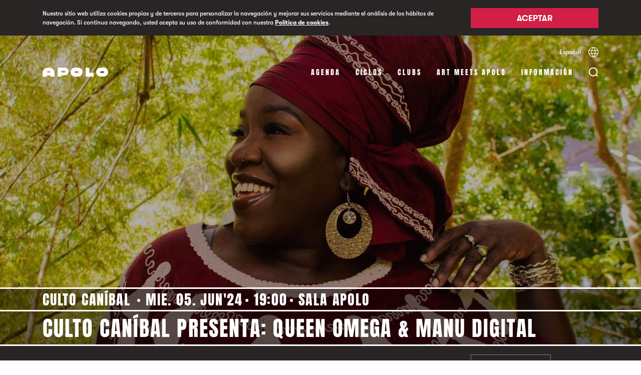

--- FILE ---
content_type: text/html; charset=UTF-8
request_url: https://sala-apolo.com/es/evento/culto-canibal-presenta-queen-omega-5158
body_size: 11680
content:
<!DOCTYPE html>
<html lang="es">
    <head>

        <!-- Google Tag Manager -->
        <script>(function(w,d,s,l,i){w[l]=w[l]||[];w[l].push({'gtm.start':
              new Date().getTime(),event:'gtm.js'});var f=d.getElementsByTagName(s)[0],
            j=d.createElement(s),dl=l!='dataLayer'?'&l='+l:'';j.async=true;j.src=
            'https://www.googletagmanager.com/gtm.js?id='+i+dl;f.parentNode.insertBefore(j,f);
          })(window,document,'script','dataLayer','GTM-TNDVM8ZX');
        </script>
        <!-- End Google Tag Manager -->

        <meta name="facebook-domain-verification" content="gfmo2na367k6yntp7jdoxphmpg5537" />

        <meta charset="UTF-8" />
        <meta name="viewport" content="width=device-width, initial-scale=1"/>
        <title>Culto Caníbal presenta: Queen Omega - 5 junio 2024 | Sala Apolo</title>
                <meta name="description" content="Concierto de Queen Omega en Sala Apolo de Barcelona el 5 junio 2024, para presentar su nuevo álbum &quot;Freedom Legacy&quot;," />
        
        <link rel=icon href="/favicons/Apolo-favicon-16x16.ico" sizes="16x16" type="image/x-icon">
        <link rel=icon href="/favicons/Apolo-favicon-32x32.ico" sizes="32x32" type="image/x-icon">
        <link rel=icon href="/favicons/Apolo-favicon-96x96.ico" sizes="96x96" type="image/x-icon">
        <link rel=icon href="/favicons/Apolo-favicon-128x128.ico" sizes="128x128" type="image/x-icon">

        
<link rel="canonical" href="https://www.sala-apolo.com/es/evento/culto-canibal-presenta-queen-omega-5158" />

            <link rel="alternate" hreflang="es" href="https://www.sala-apolo.com/es/evento/culto-canibal-presenta-queen-omega-5158">
                <link rel="alternate" hreflang="ca" href="https://www.sala-apolo.com/cat/event/culto-canibal-presents-queen-omega-5158">
                <link rel="alternate" hreflang="en" href="https://www.sala-apolo.com/en/event/culto-canibal-presents-queen-omega-5158">
    

        <!-- Meta data sharing (Facebook) -->
        <meta property="og:title" content="Culto Caníbal presenta: Queen Omega - 5 junio 2024">
        <meta property="og:description" content="Concierto de Queen Omega en Sala Apolo de Barcelona el 5 junio 2024, para presentar su nuevo álbum &quot;Freedom Legacy&quot;,">
        <meta property="og:url" content="https://www.sala-apolo.com/es/evento/culto-canibal-presenta-queen-omega-5158">

            <meta property="og:image" content="https://sala-apolo.com/uploads/media/default/0001/06/thumb_5867_default_card.jpeg">

    <meta name="twitter:card" content="summary_large_image">

        <!-- Meta data sharing (Twitter) -->
        <meta name="twitter:title" content="Culto Caníbal presenta: Queen Omega - 5 junio 2024">
        <meta name="twitter:description" content="Concierto de Queen Omega en Sala Apolo de Barcelona el 5 junio 2024, para presentar su nuevo álbum &quot;Freedom Legacy&quot;,">

            <!-- Slick slider styles -->
    <link rel="stylesheet" type="text/css" href="/bundles/app/deps/slick.css"/>

        <!-- Jquery & Jquery Ui -->
        <script src="https://code.jquery.com/jquery-3.3.1.min.js"></script>
        <script src="https://code.jquery.com/ui/1.12.1/jquery-ui.min.js"></script>
        <script src="https://unpkg.com/jscroll/dist/jquery.jscroll.min.js"></script>

        <!-- Feather modal script -->
        <script type="text/javascript" src="/bundles/app/deps/featherlight.js"></script>
        <script type="text/javascript" src="/bundles/app/deps/featherlight.gallery.js"></script>
        <script type="text/javascript" src="/bundles/app/deps/opt/jquery.detect_swipe.js"></script>

        <!-- Feather modal styles -->
        <link rel="stylesheet" type="text/css" href="/bundles/app/deps/featherlight.css"/>
        <link rel="stylesheet" type="text/css" href="/bundles/app/deps/featherlight.gallery.css"/>

        
    <!-- Slick slider script -->
    <script type="text/javascript" src="/bundles/app/deps/slick.min.js"></script>


    <!-- Feather modal script -->
    <script type="text/javascript" src="/bundles/app/deps/featherlight.gallery.js"></script>
    <script type="text/javascript" src="/bundles/app/deps/opt/jquery.detect_swipe.js"></script>

    <!-- Feather modal styles -->
    <link rel="stylesheet" type="text/css" href="/bundles/app/deps/featherlight.css"/>


    <script type="application/ld+json">
        {
          "@context": "http://schema.org",
          "@type": "Event",
          "location": {
            "@type": "Place",
            "address": {
              "@type": "PostalAddress",
              "addressLocality": "Barcelona",
              "addressRegion": "Barcelona",
              "postalCode": "08004",
              "streetAddress": "Carrer Nou de la Rambla, 113"
            },
            "name": "Sala Apolo",
            "containsPlace": {
                "@type": "Place",
                "name": "Sala Apolo"
            }
          },
          "name": "Culto Caníbal presenta: Queen Omega - 5 junio 2024",
          "description": "Concierto de Queen Omega en Sala Apolo de Barcelona el 5 junio 2024, para presentar su nuevo álbum &quot;Freedom Legacy&quot;,",
          "image": "https://sala-apolo.com/uploads/media/default/0001/06/thumb_5867_default_wide.jpeg",
          "startDate": "2024-06-05 CEST 19:00"
        }
    </script>


        <link rel="stylesheet" href="/bundles/app/css/main.css">
        <script type="text/javascript" src="/bundles/app/js/main.min.js"></script>

        <link rel="preconnect" href="https://notikumi.com">

        <!-- Notikumi integration //library load -->
        <script type="text/javascript">
            (function () {
                var nw = document.createElement('script'); nw.type = 'text/javascript'; nw.async = true;
                nw.src = 'https://media.notikumi.com/js/widget/current/widget.min.js';
                var s = document.getElementsByTagName('script')[0]; s.parentNode.insertBefore(nw, s);
            })();
        </script>

        <!-- Notikumi integration //pixel traking -->
        <script type="text/javascript" class="___ntk-widget">
            var _ntk = _ntk || [];
            _ntk.push({
                type: 99,
                version: '2.0',
                organizationId: 33,
                profile: 'production',
                customCss: 'https://sala-apolo.com/bundles/app/css/notikumi/dist/customStyle.css'
            });
        </script>

        <!-- Mailchimp script -->
        <script id="mcjs">
            !function(c,h,i,m,p) {
                m=c.createElement(h),p=c.getElementsByTagName(h)[0],m.async=1,m.src=i,p.parentNode.insertBefore(m,p)
            } (document,"script","https://chimpstatic.com/mcjs-connected/js/users/e54640571fd27bd7f81d32481/5d91e007f0cdd4e8080091dc1.js");
        </script>
    </head>

    <body class="c-cookies" style="overflow: hidden">

        <div class="c-cookies__popup">
            <div class="o-wrapper">
            <div class="o-layout">
                <div class="o-layout__item u-1/1 u-9/12@tablet">
                    <p>Nuestro sitio web utiliza cookies propias y de terceros para personalizar la navegación y mejorar sus servicios mediante el análisis de los hábitos de navegación. Si continua navegando, usted acepta su uso de conformidad con nuestra <a href="/es/cookies">Política de cookies</a>.</p>
                </div>
                <div class="o-layout__item u-1/1 u-3/12@tablet">
                    <button id="popupButton" class="c-btn c-btn--redNoLine">Aceptar</button>
                </div>
            </div>
            </div>
        </div>

        <!-- Google Tag Manager (noscript) -->
        <noscript><iframe src="https://www.googletagmanager.com/ns.html?id=GTM-TNDVM8ZX"
                          height="0" width="0" style="display:none;visibility:hidden"></iframe></noscript>
        <!-- End Google Tag Manager (noscript) -->

                            
        
<div class="c-search">
    <div class="c-search__frame" style="display:none">

        <div class="c-search__overlay c-search__overlay--open" style="display: none; opacity: 0"></div>

        <div class="c-search__foldable">
            <div class="c-search__foldableBar" style="max-height: 0">
                <div class="c-search__bar" style="opacity: 0">
                    <div class="o-wrapper">
                        <div class="c-search__bar__trigger">
                            <div class="c-search__bar__trigger__pos">
                                <button id="searchClose" class="c-search__bar__trigger__button"></button>
                            </div>
                        </div>
                        <form name="search" method="post" class="c-search__bar__form">
                            <input type="text" id="search_name" name="search[name]" required="required" placeholder="Buscar eventos, estilos…" autocomplete="off" />
                            <span class="c-search__bar__form__fakeInput"></span>
                        </form>

                        <hr>
                        <div class="c-search__bar__loader">
                            <div class="c-barLoader">
                                <div class="c-barLoader__bar c-barLoader__bar--1"></div
                                ><div class="c-barLoader__bar c-barLoader__bar--2"></div
                                ><div class="c-barLoader__bar c-barLoader__bar--3"></div
                                ><div class="c-barLoader__bar c-barLoader__bar--4"></div
                                ><div class="c-barLoader__bar c-barLoader__bar--5"></div>
                            </div>
                        </div>

                        <div class="c-search__bar__message">
                            <span class="error" style="display: none">
                                Ningún evento encontrado
                            </span>
                            <span class="found" style="display: none">
                                1 Evento encontrado
                            </span>
                            <span class="foundMultiple" style="display: none">
                                <span class="number"></span> Eventos encontrados
                            </span>
                        </div>
                    </div>
                </div>
            </div>
            <div class="c-search__result">
                <div id="results" style="display:none;"></div>
            </div>

        </div>
    </div>
</div>

    <script>
        $( document ).ready(function() {

            var searchOpen = false;

            var $frame = $('.c-search__frame');
            var $overlay = $('.c-search__overlay');
            var $fold = $('.c-search__foldable');
            var $foldBar = $('.c-search__foldableBar');
            var $searchBar = $('.c-search__bar');
            var $result = $('.c-search__result');
            var $messageTray = $('.c-search__bar__message');
            var $form = $('.c-search__bar__form');

            $('#searchOpen').click(function() {
                searchOpen = openSearchbar();
            });

            $('#searchClose').click(function() {
                searchOpen = closeSearchbar();
            });


            $overlay.click(function() {
                searchOpen = closeSearchbar();
            });

            $(document).keyup(function(e) {
                if (e.key === "Escape" && searchOpen) {
                    searchOpen = closeSearchbar();
                }
            });


            // Underline
            $form.find('input[type=text]').on("keyup paste", function() {
                $form.find('span').text($(this).val());
            });


            function openSearchbar() {
                if(typeof xhr !== 'undefined') {
                    xhr.abort();
                }

                $result
                    .find('#results')
                    .empty();

                $('html, body').css({
                    overflow: 'hidden'
                });

                $messageTray.find('.error').hide(0);
                $messageTray.find('.found').hide(0);
                $messageTray.find('.foundMultiple').hide(0);

                $form
                    .find('input[type=text]')
                    .val('');

                $form
                    .find('span')
                    .text('');

                setTimeout(function(){
                    $form
                        .find('input[type=text]')
                        .focus();
                }, 300);

                $frame
                    .show(0);

                $result
                    .css({opacity: 1});

                $overlay
                    .show(0)
                    .animate({ opacity: ".9" }, 300 );

                $foldBar
                    .animate({maxHeight: $searchBar.innerHeight()}, 300);

                $searchBar
                    .delay(300)
                    .animate({opacity: 1});

                return true;
            }

            function closeSearchbar() {


                // Remove search parameter to URL (SEO related)
                var href = document.location.href.split('?')[0];
                href = href.replace(/\/$/, "");
                window.history.pushState({}, "Close search", href);

                if(typeof xhr !== 'undefined') {
                    xhr.abort();
                }

                $('html, body').css({
                    overflow: 'auto'
                });

                $overlay
                    .show(0)
                    .delay(300)
                    .animate({ opacity: 0 }, 300 )
                    .delay(100)
                    .hide(0);


                $searchBar
                    .animate({opacity: 0});

                $result
                    .animate({opacity: 0}, 300 );

                setTimeout(function(){
                    $result
                        .find('#results')
                        .empty();
                }, 300);

                $foldBar
                    .delay(300)
                    .animate({maxHeight: 0}, 300);

                $frame
                    .show(0)
                    .delay(700)
                    .hide(0);

                return false;
            }


            $form.submit(function(e)
            {
                e.preventDefault();

                // Add search parameter to URL (SEO related)
                var q = $('form[name="search"]')[0].innerText;
                var href = document.location.href.split('?')[0];
                href = href.replace(/\/$/, "");
                window.history.pushState({"q": q}, "Open search", href + "?q=" + q);

               /* ga('send', {
                  hitType: 'event',
                  eventAction: 'search',
                  eventLabel: q
                }); */

                $messageTray.find('.error').hide();
                $messageTray.find('.found').hide();
                $messageTray.find('.foundMultiple').hide();

                $(".c-barLoader").addClass("c-barLoader--active");

                var xhr = $.ajax({
                    type: "POST",
                    url: "/es/search-result",
                    data: $('form[name="search"]').serialize(),
                    dataType: 'json',
                    success:function(data){

                        $(".c-barLoader").removeClass("c-barLoader--active");

                        var JSONArray = $.parseJSON(data);
                        var resultLength = JSONArray.lengthNew + JSONArray.lengthOld;

                        var results = JSONArray.html;


                        $messageTray.find('.error').hide();
                        $messageTray.find('.found').hide();
                        $messageTray.find('.foundMultiple').hide();

                        if (resultLength === 0) {
                            $messageTray.find('.error').delay(200).show(0);
                            $overlay.css({'opacity': .9, 'background-color': '#ffffff'});

                        } else {

                            if(JSONArray.lengthOld) {
                                $overlay.css({'opacity': 1, 'background-color': '#f5f4f2'});
                            } else {
                                $overlay.css({'opacity': 1, 'background-color': '#ffffff'});
                            }

                            if(resultLength === 1) {
                                $messageTray.find('.found').delay(200).show(0);
                            } else {
                                $messageTray.find('.foundMultiple .number').text(resultLength);
                                $messageTray.find('.foundMultiple').delay(200).show(0);
                            }
                        }

                        $('#results').html(results);
                        $('#results').fadeIn();
                    },
                    error:function(data){
                        // console.log(data);
                    }
                })
            });

        });
    </script>

                    <header data-skin="light" class="stiky light">
        <div class="o-wrapper c-nav">

            <div class="o-layout u-hidden@until-tablet">
                <div class="o-layout__item c-lang">
                    <div class="c-lang__container">
                        <div>
                            <span class="c-link--line">Español</span>
                            <div class="c-lang__container__hidder c-lang__container__hidder--close">
                                                                                                            <a class="c-link--line" href="/cat/event/culto-canibal-presents-queen-omega-5158">Català</a>
                                                                                                                                                <a class="c-link--line" href="/en/event/culto-canibal-presents-queen-omega-5158">English</a>
                                                                                                </div>
                        </div>

                        <button class="c-lang__selector"></button>
                    </div>
                </div>
            </div>

            <div class="o-layout">
                <div class="o-layout__item u-6/12 u-2/12@tablet c-logo">
                    <a href="/es/">
                        <div class="c-logo--apolo">
                            <svg xmlns="http://www.w3.org/2000/svg" viewBox="0 0 131 18">
                                <defs>
                                    <clipPath id="clip-path">
                                        <rect id="rect" x="0" y="0" height="18" width="131"/>
                                    </clipPath>
                                </defs>

                                <path fill="#d11f46" d="M121.883 10.658h-5.766c-.682 0-1.236-.976-1.236-1.658 0-.682.553-1.658 1.234-1.658h5.77c.682 0 1.235.976 1.235 1.658 0 .682-.554 1.658-1.237 1.658M122.002 0h-6.004A8.998 8.998 0 0 0 107 9c0 4.97 4.03 9 8.998 9h6.003A9 9 0 0 0 131 9c0-4.97-4.029-9-8.998-9M86 0h7.425v10.34H102V18H86zM70.883 10.658h-5.766c-.682 0-1.236-.976-1.236-1.658 0-.682.553-1.658 1.235-1.658h5.769c.682 0 1.235.976 1.235 1.658 0 .682-.554 1.658-1.237 1.658M71.002 0h-6.004A8.998 8.998 0 0 0 56 9c0 4.97 4.03 9 8.998 9h6.003A9 9 0 0 0 80 9c0-4.97-4.029-9-8.998-9M44.085 9.708H37.63V6.504h6.457c.7 0 1.56.594 1.56 1.567 0 1.005-.862 1.637-1.563 1.637M43.702 0H30v18h7.631v-2.598H43.7c4.585 0 8.301-2.587 8.301-7.307C52 3.376 48.286 0 43.702 0M8.677 9.741c0-1.185.894-2.757 3.322-2.757 2.379 0 3.324 1.364 3.324 2.757H8.677zM12 0C5.517 0 .003 3.973.003 10.398L0 18h8.863v-2.49h6.274V18H24v-7.602C24 3.973 18.529 0 12 0z"/>
                                <path clip-path="url(#clip-path)" fill="#fff" d="M121.883 10.658h-5.766c-.682 0-1.236-.976-1.236-1.658 0-.682.553-1.658 1.234-1.658h5.77c.682 0 1.235.976 1.235 1.658 0 .682-.554 1.658-1.237 1.658M122.002 0h-6.004A8.998 8.998 0 0 0 107 9c0 4.97 4.03 9 8.998 9h6.003A9 9 0 0 0 131 9c0-4.97-4.029-9-8.998-9M86 0h7.425v10.34H102V18H86zM70.883 10.658h-5.766c-.682 0-1.236-.976-1.236-1.658 0-.682.553-1.658 1.235-1.658h5.769c.682 0 1.235.976 1.235 1.658 0 .682-.554 1.658-1.237 1.658M71.002 0h-6.004A8.998 8.998 0 0 0 56 9c0 4.97 4.03 9 8.998 9h6.003A9 9 0 0 0 80 9c0-4.97-4.029-9-8.998-9M44.085 9.708H37.63V6.504h6.457c.7 0 1.56.594 1.56 1.567 0 1.005-.862 1.637-1.563 1.637M43.702 0H30v18h7.631v-2.598H43.7c4.585 0 8.301-2.587 8.301-7.307C52 3.376 48.286 0 43.702 0M8.677 9.741c0-1.185.894-2.757 3.322-2.757 2.379 0 3.324 1.364 3.324 2.757H8.677zM12 0C5.517 0 .003 3.973.003 10.398L0 18h8.863v-2.49h6.274V18H24v-7.602C24 3.973 18.529 0 12 0z"/>
                            </svg>
                        </div>
                    </a>
                </div>

                <div class="o-layout__item u-6/12 u-10/12@tablet c-menu">

                    <div class="c-menu__box">
                        <button id="searchOpen" class="c-menu__search"></button><span class="c-menu__icon u-hidden@from-tablet">
                            <div class="c-menu__icon__line c-menu__icon__line--1"></div>
                            <div class="c-menu__icon__line c-menu__icon__line--2"></div>
                            <div class="c-menu__icon__line c-menu__icon__line--3"></div>
                        </span>
                        <div class="burger u-hidden@from-tablet" style="display: none">
                            <div class="x"></div>
                            <div class="y"></div>
                            <div class="z"></div>
                        </div>
                    </div>

                    <ul class="c-menu__items">
                        <li><a href="/es/agenda" >Agenda</a></li>
                                                                                <li><a href="/es/ciclos" >Ciclos</a></li>
                                                                                <li><a href="/es/clubs" >Clubs</a></li>
                                                <li><a href="/es/art-meets-apolo" >Art Meets Apolo</a></li>
                        <li><a href="/es/contacto" >Información</a></li>
                    </ul>

                </div>
            </div>
        </div>
    </header>

    <div class="c-nav--mobile u-hidden@from-tablet">
        <div class="circle"></div>
        <div class="o-wrapper c-menu" style="display: none;">
            <div class="o-layout o-layout--center">
                <div class="o-layout__item u-1/1">
                    <ul class="c-menu__items">
                        <li><a class="c-menu__items__item" href="/es/agenda">Agenda</a></li>
                                                                                <li><a class="c-menu__items__item" href="/es/ciclos">Ciclos</a></li>
                                                                                <li><a class="c-menu__items__item" href="/es/clubs">Clubs</a></li>
                        			    <li><a class="c-menu__items__item" href="/es/art-meets-apolo">Art Meets Apolo</a></li>
                        <li>
                            <button id="mobileInfo" class="c-menu__items__item">
                                Información
                                <div class="c-menu__chevron"></div>
                            </button>

                            <ul class="c-menu__accordion">
                                <li><a href="/es/contacto">Contacto</a></li>
                                <li><a href="/es/noticias/1">Noticias</a></li>
                                <li><a href="/es/nosotros">Nosotros</a></li>
                                <li><a href="/es/liveurope">LiveEurope</a></li>
                                <li><a href="/es/faqs">Faqs</a></li>
                                <li><a href="/es/apolo-rules">Apolo, Rules</a></li>
                                <li><a href="/es/han-pasado-por-apolo/1">Han pasado por Apolo</a></li>
                            </ul>
                        </li>
                        <li>
                            <div class="c-lang">
                                <div class="c-lang__container">
                                    <div>
                                        <span class="c-link--line">Español</span>
                                        <div class="c-lang__container__hidder c-lang__container__hidder--close">
                                                                                                                                                <a class="c-link--line" href="/cat/event/culto-canibal-presents-queen-omega-5158">Català</a>
                                                                                                                                                                                                <a class="c-link--line" href="/en/event/culto-canibal-presents-queen-omega-5158">English</a>
                                                                                                                                    </div>
                                    </div>

                                    <button class="c-lang__selector"></button>
                                </div>
                            </div>
                        </li>
                    </ul>
                </div>
            </div>
        </div>
    </div>



        
    
    <div class="c-event">

        <!----- EVENT HEADER -------------------------->
        <div class="c-event__header ">
            <div class="c-event__header__imgBlock">
                                
<img alt="Culto Caníbal presents: Queen Omega &amp; Manu digital" title="Culto Caníbal presents: Queen Omega &amp; Manu digital" src="/uploads/media/default/0001/06/thumb_5867_default_wide.jpeg" width="1920" height="1320" srcset="/uploads/media/default/0001/06/thumb_5867_default_wide.jpeg 1920w, /uploads/media/default/0001/06/thumb_5867_default_card.jpeg 640w, /uploads/media/default/0001/06/47516dc7beabfebf026dd719027e646bfd46dcb8.jpeg 1920w" sizes="(max-width: 1920px) 100vw, 1920px" class="objImg objImg--default"  />
            </div>
            <div class="c-event__header__titleContainer">
                <div class="o-wrapper c-event__header__titleBlock">
                    <div class="o-layout">
                        <div class="o-layout__item">
                            <span class="u-hidden@from-tablet">
                                                                                                <span class="c-event__header__titleBlock--meta" style="height: 24px;margin-top: 10px;">
                                        Culto Caníbal
                                    </span>
                                                                                        </span>
                            <hr>
                            <span class="c-event__header__titleBlock--meta">
                                                                <span class="u-hidden@until-tablet">
                                                                                                                        Culto Caníbal
                                                                                                            </span>
                                                                                                                                                                                                                
                                                                <span> Mie. 05. Jun'24</span>
                                <span>19:00</span>
                                <span>Sala Apolo</span>
                            </span>
                            <hr>
                            <h1>Culto Caníbal presenta: Queen Omega & Manu digital</h1>
                            <hr>
                        </div>
                    </div>
                </div>
            </div>
        </div>
        <!----- END EVENT HEADER -------------------------->

        <!----- EVENT PRICE -------------------------->
        <div class="c-event__tickets">
    <div class="o-wrapper">
        <div class="o-layout">
            <div class="o-layout__item u-1/1 u-2/12@tablet">
                            </div>
            <div class="o-layout__item u-1/1 u-6/12@tablet">
                            </div>

            <div class="o-layout__item u-1/12@tablet"></div>
            <div class="o-layout__item u-2/12@tablet u-hidden@until-tablet">
                

                                                                                        <button class="c-btn c-btn--gray">
                                Finalizado
                            </button>
                        
                    
                


            </div>
            <div class="o-layout__item u-1/12@tablet"></div>
        </div>
    </div>
</div>
        <!----- END EVENT PRICE -------------------------->

        <!----- EVENT CONTENT -------------------------->
        <div class="c-page c-event__content">
            <div class="o-wrapper">
                <div class="c-page__body">
                    <div class="o-layout">
                        <div class="o-layout__item u-1/1 u-1/12@tablet">
                            <!-- AddToAny BEGIN -->
<div class="a2a_kit c-page__body__social ">
    <a class="a2a_button_twitter c-page__body__social--twitter" rel="noopener"></a>
    <a class="a2a_button_facebook c-page__body__social--facebook" rel="noopener"></a>
</div>
<script>
    var a2a_config = a2a_config || {};
    a2a_config.num_services = 2;
</script>
<script async src="https://static.addtoany.com/menu/page.js"></script>
<!-- AddToAny END -->                        </div>
                        <div class="o-layout__item u-1/1 u-6/12@tablet">
                                                                                                <h2 class="c-page__body__title">Concierto de Queen Omega en Barcelona - 5 junio 2024</h2>
                                                                                                <div class="c-page__body__content">
                                    <p></p><p><b>QUEEN OMEGA &amp; the Royal Souls presentaran su nuevo álbum "FREEDOM LEGACY", </b>dos actuaciones <b></b>en la misma noche destacando juntos <b>lo mejor de la música reggae.</b></p><p>Para <b>Queen Omega, la embajadora mundial del reggae</b>, después de pasar por algunos de los mayores festivales de verano, <b>en 2023 se embarca en una gira europea </b>con motivo del lanzamiento del nuevo álbum el 24 de marzo con <b></b>cuatro singles ya revelados<b> "Fittest", "Wise Queens", "See You Down" y "Lioness".</b>&nbsp;</p><p>Un trabajo que<b>&nbsp;</b>se construye como una colección de pensamientos que deja a sus fans y a sus hijos. <b>Un legado que recoge sus preguntas más profundas sobre la condición humana y las relaciones entre las personas,</b> en el que canta sobre sus <b>luchas por la libertad y la independencia de las mujeres.</b></p><p></p>
                                </div>
                                                                                                <div class="c-page__body__embed"><iframe width="560" height="315" src="https://www.youtube.com/embed/5SddpS-ADSs" title="YouTube video player" frameborder="0" allow="accelerometer; autoplay; clipboard-write; encrypted-media; gyroscope; picture-in-picture" allowfullscreen></iframe></div>
                                                                <hr class="c-page__body__separator">

                                                                    <div class="c-page__body__links">
                                                                                                                    <a class="c-page__body__links__link c-page__body__links__link--Website" href="https://www.queenomega.com/" target="_blank" rel="noopener">Website</a>
                                                                                                                                                            <a class="c-page__body__links__link c-page__body__links__link--Instagram" href="https://www.instagram.com/therealqueenomega/" target="_blank" rel="noopener">Instagram</a>
                                                                                                                                                            <a class="c-page__body__links__link c-page__body__links__link--Facebook" href="https://www.facebook.com/QueenOmegaMusic" target="_blank" rel="noopener">Facebook</a>
                                                                                                                                                            <a class="c-page__body__links__link c-page__body__links__link--Youtube" href="https://www.youtube.com/channel/UChyggG2XSHLfuymUQvjBl_A" target="_blank" rel="noopener">Youtube</a>
                                                                                                                                                            <a class="c-page__body__links__link c-page__body__links__link--Spotify" href="https://open.spotify.com/artist/0NZQTozgPtlt5iN3hmANhy" target="_blank" rel="noopener">Spotify</a>
                                                                                                                </div>
                                                                                                                                                            <div class="c-page__body__content">
                                    <p>Guest Artist:&nbsp;<b>Manu Digital</b></p>
                                </div>
                                                                                                <hr class="c-page__body__separator">

                                                                    <div class="c-page__body__links">
                                                                                                                                                    </div>
                                                                                    </div>
                        <div class="o-layout__item u-1/1 u-1/12@tablet"></div>
                        <div class="o-layout__item u-1/1 u-3/12@tablet">
                                                                                    <div class="c-page__body__section">
                                <h3 class="c-page__body__section__title">
                                    Horarios
                                </h3>

                                <div class="c-page__body__section__content">
                                                                    <p class="c-schedule">
                                        <span class="c-schedule__tag">19:00</span> Puertas 
                                    </p>
                                                                    <p class="c-schedule">
                                        <span class="c-schedule__tag">19:45</span> Manu Digital
                                    </p>
                                                                    <p class="c-schedule">
                                        <span class="c-schedule__tag">21:30</span> Queen Omega
                                    </p>
                                                                </div>
                            </div>
                                                                                        <div class="c-page__body__section">
                                    <h3 class="c-page__body__section__title">
                                        Con la entrada del concierto de Culto Caníbal puedes entrar en la sesión de Caníbal
                                    </h3>
                                    <div class="c-page__body__section__content c-page__body__section__content--small">
                                        <p>Entrada hasta las 00:30h</p>

<p>Oferta v&aacute;lida hasta completar aforo</p>
                                    </div>
                                </div>
                                                                                        <div class="c-page__body__section">
                                    <h3 class="c-page__body__section__title">
                                        Entrada Menores
                                    </h3>
                                    <div class="c-page__body__section__content c-page__body__section__content--small">
                                        <p>Los menores de 16 años deberán ir acompañados de su padre, madre o tutor legal. O bien, venir acompañados por un adulto mayor de 18 años y presentar firmado por sus padres el siguiente <a target="_blank" href="https://www.dropbox.com/s/3lipe3pegj6icmj/Acceso%20Menores%20-%20formulario%20consentimiento.pdf?dl=0">formulario de consentimiento</a>.</p>
                                    </div>
                                </div>
                                                        <div class="c-page__body__section">
                                <h3 class="c-page__body__section__title">
                                    Organiza
                                </h3>
                                <div class="c-page__body__section__content">
                                    <p><a href="https://iboga.es/" target="_blank">Iboga Xperience</a></p>

<p><a href="https://www.instagram.com/canibalapolo/" target="_blank">Can&iacute;bal</a></p>

<p><a href="https://www.sala-apolo.com/es/" target="_blank">Sala Apolo</a></p>
                                </div>
                            </div>
                                                    </div>
                        <div class="o-layout__item u-1/1 u-1/12@tablet"></div>
                    </div>

                </div>
            </div>
        </div>
        <!----- END EVENT CONTENT -------------------------->

        <!----- CATEGORY INFO -------------------------->
                <div class="c-page c-page--Conciertos c-event__category">
            <div class="o-wrapper">
                <div class="c-page__body">
                    <div class="o-layout">
                        <div class="o-layout__item u-1/1 u-2/12@tablet u-1/12@desktop">
                                                                                                                </div>
                        <div class="o-layout__item u-1/1 u-6/12@tablet">


                                                                                                <h2 class="c-page__body__title c-page__body__title--dashed">Culto Caníbal</h2>
                                                            
                            <div class="c-page__body__content">
                                <p>Culto Caníbal es el ciclo de conciertos comisariado por Caníbal en el que la promotora refuerza su apuesta por la música alternativa, genuina y de raíz. Su programación no es sino un reflejo de la música del presente y, al mismo tiempo, está formada por artistas que rehúyen de patrones y tendencias al alza, hypes o éxitos del momento, y por ello, merecedores de culto.</p>
                                <a class="c-link" href="/es/concerts/culto-canibal">
                                    Ver más
                                    <span class="c-link__arrow"></span>
                                </a>
                            </div>
                        </div>
                        <div class="o-layout__item u-hidden@until-desktop u-1/12@desktop"></div>
                        <div class="o-layout__item u-1/1 u-3/12@tablet">
                                                            <div class="c-page__body__section">
                                    
                                    <div class="c-page__body__section__content">
                                                                                    <div class="c-icon__contentHall c-icon__contentHall--SalaApolo--before">Sala Apolo</div>
                                                                                    <div class="c-icon__contentHall c-icon__contentHall--La2--before">La (2)</div>
                                                                            </div>
                                </div>
                                                    </div>
                        <div class="o-layout__item u-1/1 u-1/12@tablet"></div>
                    </div>
                </div>
            </div>
        </div>
                <!----- END CATEGORY INFO -------------------------->

        <!----- EVENT RELATEDS -------------------------->
                <div class="c-page c-event__relateds">
            <div class="o-wrapper">
                <div class="c-page__body">

                    <div class="o-layout">
                        <div class="o-layout__item c-page__body__subtitle">
                            Te puede interesar
                        </div>
                    </div>
                    <div class="o-layout c-relatedSlider">
                                                                                <div class="o-layout__item u-1/4 u-1/3@tablet u-1/4@desktop">
                                                            
        
    
    
<a href="/es/evento/lagum-6541">
<div class="c-card">
    <div class="c-card__img c-icon__card c-icon__card--La2--after">
        
<img alt="Lagum" title="Lagum" src="/uploads/media/default/0001/11/thumb_10172_default_card.jpeg" width="640" height="440" srcset="/uploads/media/default/0001/11/thumb_10172_default_wide.jpeg 1920w, /uploads/media/default/0001/11/thumb_10172_default_card.jpeg 640w, /uploads/media/default/0001/11/a906edae399d56587be03acdfddf7b1486a4ae8b.jpeg 1920w" sizes="(max-width: 640px) 100vw, 640px"  />
            </div>
    <div class="c-card__content">
        <div class="c-card__content--header">
                                                
            <span class="c-card__title--subtitle">Mie. 15. Abr</span>
            <span class="c-live"></span>
        </div>
        <div class="c-card__content--body">
            <h3 class="c-card__title--main">Lagum</h3>
        </div>
        <div class="c-card__content--footer"></div>
    </div>
</div>
</a>
                            </div>
                                                                                <div class="o-layout__item u-1/4 u-1/3@tablet u-1/4@desktop">
                                                            
        
    
    
<a href="/es/evento/iseo-dodosound-6942">
<div class="c-card">
    <div class="c-card__img c-icon__card c-icon__card--SalaApolo--after">
        
<img alt="Iseo &amp; Dodosound" title="Iseo &amp; Dodosound" src="/uploads/media/default/0001/11/thumb_10875_default_card.jpeg" width="640" height="440" srcset="/uploads/media/default/0001/11/thumb_10875_default_wide.jpeg 1920w, /uploads/media/default/0001/11/thumb_10875_default_card.jpeg 640w, /uploads/media/default/0001/11/c62715e7c2d823a99c4e0c8618544c47ae6a9b32.jpeg 1920w" sizes="(max-width: 640px) 100vw, 640px"  />
            </div>
    <div class="c-card__content">
        <div class="c-card__content--header">
                                                
            <span class="c-card__title--subtitle">Vie. 17. Abr</span>
            <span class="c-live"></span>
        </div>
        <div class="c-card__content--body">
            <h3 class="c-card__title--main">Iseo & Dodosound</h3>
        </div>
        <div class="c-card__content--footer"></div>
    </div>
</div>
</a>
                            </div>
                                                                                <div class="o-layout__item u-1/4 u-1/3@tablet u-1/4@desktop">
                                                            
        
    
    
<a href="/es/evento/iseo-dodosound-6941">
<div class="c-card">
    <div class="c-card__img c-icon__card c-icon__card--SalaApolo--after">
        
<img alt="Iseo &amp; Dodosound" title="Iseo &amp; Dodosound" src="/uploads/media/default/0001/11/thumb_10876_default_card.jpeg" width="640" height="440" srcset="/uploads/media/default/0001/11/thumb_10876_default_wide.jpeg 1920w, /uploads/media/default/0001/11/thumb_10876_default_card.jpeg 640w, /uploads/media/default/0001/11/db07a48c6d24956aabb54fdfc109308ae783e90b.jpeg 1920w" sizes="(max-width: 640px) 100vw, 640px"  />
                    <div class="c-card--soldOut">
                <span>Sold Out</span>
            </div>
            </div>
    <div class="c-card__content">
        <div class="c-card__content--header">
                                                
            <span class="c-card__title--subtitle">Sab. 18. Abr</span>
            <span class="c-live"></span>
        </div>
        <div class="c-card__content--body">
            <h3 class="c-card__title--main">Iseo & Dodosound</h3>
        </div>
        <div class="c-card__content--footer"></div>
    </div>
</div>
</a>
                            </div>
                                                                                <div class="o-layout__item c-relatedSlider__wildcard u-1/4@desktop">
                                                            
        
    
    
<a href="/es/evento/patrick-watson-6766">
<div class="c-card">
    <div class="c-card__img c-icon__card c-icon__card--SalaApolo--after">
        
<img alt="Patrick Watson" title="Patrick Watson" src="/uploads/media/default/0001/11/thumb_10538_default_card.jpeg" width="640" height="440" srcset="/uploads/media/default/0001/11/thumb_10538_default_wide.jpeg 1920w, /uploads/media/default/0001/11/thumb_10538_default_card.jpeg 640w, /uploads/media/default/0001/11/f29e7b5a333f87cc8698b1dfe5485bb1e3583c4b.jpeg 1920w" sizes="(max-width: 640px) 100vw, 640px"  />
                    <div class="c-card--soldOut">
                <span>Sold Out</span>
            </div>
            </div>
    <div class="c-card__content">
        <div class="c-card__content--header">
                                                
            <span class="c-card__title--subtitle">Lun. 19. Ene</span>
            <span class="c-live"></span>
        </div>
        <div class="c-card__content--body">
            <h3 class="c-card__title--main">Patrick Watson</h3>
        </div>
        <div class="c-card__content--footer"></div>
    </div>
</div>
</a>
                            </div>
                                            </div>
                    <div class="c-page__footer">
                        <a href="/es/agenda" class="c-link">
                            Agenda completa
                            <span class="c-link__arrow"></span>
                        </a>
                    </div>
                </div>
            </div>
        </div>
                <!----- END EVENT RELATEDS -------------------------->


        <!----- EVENTPRICES -------------------------->
        <div id="ticketModal" class="c-event__modal u-1/1">

                
                            <button class="c-event__modal__trigger c-event__modal__trigger--disabled">
                    Finalizado
                </button>
            
        
    
    </div>
        <!----- END EVENTPRICES -------------------------->

        
    </div>


    <script type="text/javascript" class="___ntk-widget">
        var _ntk = _ntk || [];
        _ntk.push({type:99});
    </script>
            <script>

        $(document).ready(function(){

            var breakpoints = {
                tablet: 768,
                desktop: 1024
            };

            var $relatedSlider = $('.c-relatedSlider');
            var labCarouselParams = {
                dots: true,
                arrows: false,
                infinite: false,
                dotsClass: "c-dotsDark"
            };
            var labCarouselInit = false;

            //Modal config and selector
            var configuration = {
                variant: 'c-feather c-feather--wide'
            };
            var $content = $('#ticketModal');

            //Modal config and selector (notice)
            if($('#noticeModal').length) {
              var configurationNotice = {
                  variant: 'c-feather c-feather--simple'
              };
              var $contentNotice = $('#noticeModal');
              $.featherlight($contentNotice, configurationNotice);
            }


            if ($(window).width() < breakpoints['tablet']) {
                $relatedSlider.slick(labCarouselParams);
                labCarouselInit = true;
            }

            $(window).on('resize', function() {
                if ($(window).width() >= breakpoints['tablet']) {
                    if(labCarouselInit) {
                        $relatedSlider.slick('unslick');
                        labCarouselInit = false;
                    }
                } else {
                    if(labCarouselInit === false) {
                        $relatedSlider.slick(labCarouselParams);
                        labCarouselInit = true;
                    }

                    // Hide Modal if open (and small than tablet)
                    if($.featherlight.current() != null) {
                        $.featherlight.current().close();
                    }
                }
            });

            $('.ticketModalTrigger').featherlight($content, configuration);

            $('#eventModalTrigger').on('click', function() {
                $(this).parent().toggleClass('active');
            });

            $('.quickOpen').on('click', function() {
              if ($(window).width() >= breakpoints['tablet']) {
                $.featherlight($content, configuration);
              } else {
                $('#eventModalTrigger').parent().toggleClass('active');
              }
            });


            // Notikumi special trigger
            var $container = '';


            if ($(window).width() < 768) {
                $container = $('div:not(.featherlight-content) #container-notikumiGateway');
            } else {
                $container = $('.featherlight-content #container-notikumiGateway');
            }

            $('.trigger-notikumiGateway').on('click', function() {

                if ($(window).width() < 768) {
                    $container = $('div:not(.featherlight-content) #container-notikumiGateway');
                } else {
                    $container = $('.featherlight-content #container-notikumiGateway');
                }

                if($(this).data('isonline')) {
                  $('.c-event__modal').addClass('c-event__modal--video');
                }

                $container.find('.iframe-container').attr('id', 'ntk-iframe-target');

                var url = $(this).attr('data-url');
                var channel = "";
                var slug = "";

                // Set channel if preg match || set default
                if(url.match("channel\\/(.*)\\/")) {
                    channel = url.match("channel\\/(.*)\\/")[1].split('/')[0];
                    slug = url.split(channel+'/')[1];
                } else {
                    channel = "notikumi";
                    slug = url.split("notikumi.com/")[1];
                }

                $('.iframe-container').empty();
                _ntk = [];
                _ntk.push({
                    channel: channel,
                    content: slug,
                    type: 1,
                    layout: 'sell-grid',
                    resizer: true,
                    customCss: '',
                    profile: 'production',
                    version: '2.0',
                    target: '#ntk-iframe-target',
                    lang: 'es'
                });

                window.___notikumiWidget.init();
                $container.find('.iframe-container').attr('id', '');

                $container.animate({height: '100%'}, 600);
            });

            // Close iframe
            $(document).mouseup(function(e) {
                if (!$container.is(e.target) && $container.has(e.target).length === 0) {
                    $container.animate({height: 0}, 400);
                }
            });

            // Price autopener
            if(window.location.href.indexOf("#openPrice") > -1 && $(window).width() >= 768) {
                $.featherlight($content, configuration);
            }
        });


    </script>

                    <!-- START FOOTER -->
<footer>
    <div class="o-wrapper c-footer">
        <div class="o-layout o-layout--center c-logo">
            <div class="o-layout__item c-logo--a"></div>
        </div>

        <div class="o-layout o-layout--center c-menu">
            <div class="o-layout__item u-1/1 u-hidden@from-tablet c-menu__column">
                <h3>Más Apolo</h3>
                <div class="c-newsletter">
                    <ul>
                        <li><button class="newsletterTrigger c-newsletter__link">Suscríbete al newsletter</button></li>
                    </ul>
                    <hr>
                    <div class="c-newsletter__social">
                                                    <a href="https://www.youtube.com/@SalaApolo"
                               class="c-newsletter__social--youtube"
                               rel="noopener"
                               target="_blank">
                            </a>
                                                    <a href="https://www.facebook.com/SalaApolo/"
                               class="c-newsletter__social--facebook"
                               rel="noopener"
                               target="_blank">
                            </a>
                                                    <a href="https://www.instagram.com/sala_apolo/"
                               class="c-newsletter__social--instagram"
                               rel="noopener"
                               target="_blank">
                            </a>
                                                    <a href="https://open.spotify.com/user/salaapolo"
                               class="c-newsletter__social--spotify"
                               rel="noopener"
                               target="_blank">
                            </a>
                                            </div>
                </div>
            </div>



                        <div class="o-layout__item u-1/1 u-2/12@tablet c-menu__column">
                                <h3><a href="/es/ciclos">Ciclos</a></h3>
                <ul>
                                            <li><a href="/es/conciertos/caprichos-de-apolo">Caprichos de Apolo</a></li>
                                            <li><a href="/es/conciertos/afers">AFERS</a></li>
                                            <li><a href="/es/conciertos/be-my-guest">Be My Guest</a></li>
                                            <li><a href="/es/conciertos/jazz-swing">Jazz &amp; Swing</a></li>
                                            <li><a href="/es/conciertos/apologia">APOLOGIA</a></li>
                                            <li><a href="/es/conciertos/escola-de-rock">Escola de Rock</a></li>
                                            <li><a href="/es/conciertos/sordina-sessions">Sordina Sessions</a></li>
                                    </ul>

            </div>
                        <div class="o-layout__item u-1/1 u-2/12@tablet c-menu__column">
                                <h3><a href="/es/clubs">Clubs</a></h3>
                <ul>
                                            <li><a href="/es/clubs/the-get-down">The Get Down</a></li>
                                            <li><a href="/es/clubs/maraca">Maraca</a></li>
                                            <li><a href="/es/clubs/bresh">Bresh</a></li>
                                            <li><a href="/es/clubs/nalgas-club">Nalgas Club</a></li>
                                            <li><a href="/es/clubs/milkshake">Milkshake</a></li>
                                            <li><a href="/es/clubs/oxido">Oxido</a></li>
                                            <li><a href="/es/clubs/nitsa">Nitsa</a></li>
                                            <li><a href="/es/clubs/churros-con-chocolate">Churros con chocolate</a></li>
                                    </ul>

            </div>
                        <div class="o-layout__item u-1/1 u-2/12@tablet c-menu__column">
                <h3><a href="/es/contacto">Información</a></h3>
                <ul>
                    <li><a href="/es/contacto">Contacto</a></li>
                    <li><a href="/es/noticias/1">Noticias</a></li>
                    <li><a href="/es/nosotros">Nosotros</a></li>
                    <li><a href="/es/liveurope">Liveurope</a></li>
                    <li><a href="/es/profesional">Área profesional</a></li>
                    <li><a href="/es/faqs">Faqs</a></li>
                    <li><a href="/es/creditos">Créditos</a></li>
                    <li><a href="mailto:curriculum@sala-apolo.com">Trabaja con nosotros</a></li>
                    <li><a href="/es/apolo-rules">Apolo, Rules</a></li>
                    <li><a href="/es/han-pasado-por-apolo/1">Han pasado por Apolo</a></li>
                                            <li><a href="/es/info/eventos-privados-2">Eventos Privados</a></li>
                                    </ul>
            </div>
            <div class="o-layout__item u-1/1 u-2/12@tablet c-menu__column">
                <h3 class="u-hidden@until-tablet">Más Apolo</h3>
                <div class="c-newsletter c-newsletter--desktop">
                    <ul>
                        <li><button class="newsletterTrigger c-newsletter__link">Suscríbete al newsletter</button></li>
                    </ul>
                    <hr>
                    <div class="c-newsletter__social u-hidden@until-tablet">
                                                    <a href="https://www.youtube.com/@SalaApolo"
                               class="c-newsletter__social--youtube"
                               rel="noopener"
                               target="_blank">
                            </a>
                                                    <a href="https://www.facebook.com/SalaApolo/"
                               class="c-newsletter__social--facebook"
                               rel="noopener"
                               target="_blank">
                            </a>
                                                    <a href="https://www.instagram.com/sala_apolo/"
                               class="c-newsletter__social--instagram"
                               rel="noopener"
                               target="_blank">
                            </a>
                                                    <a href="https://open.spotify.com/user/salaapolo"
                               class="c-newsletter__social--spotify"
                               rel="noopener"
                               target="_blank">
                            </a>
                                            </div>
                </div>
            </div>
        </div>

        <div class="o-layout o-layout--center c-logos">
            <div class="o-layout__item c-logos__item c-logos__item--wide u-hidden@from-tablet">
                <div class="c-logos__item--ajuntament"></div>
            </div>
            <div class="o-layout__item c-logos__item">
                <div class="c-logos__item--estrella"></div>
            </div>
            <div class="o-layout__item c-logos__item">
                <div class="c-logos__item--liveurope"></div>
            </div>
            <div class="o-layout__item c-logos__item c-logos__item--wide u-hidden@from-tablet">
                <div class="c-logos__item--europe"></div>
            </div>
            <div class="o-layout__item c-logos__item u-hidden@until-tablet">
                <div class="c-logos__item--europe"></div>
            </div>
            <div class="o-layout__item c-logos__item u-hidden@until-tablet">
                <div class="c-logos__item--ajuntament"></div>
            </div>
	           <div class="o-layout__item c-logos__item">
                <div class="c-logos__item--inaem"></div>
            </div>
        </div>

        <div class="o-layout o-layout--center c-logos" style="margin: 30px 0 60px">
            <div class="o-layout__item c-logos__item">
                <div class="">
                <img src="/img/banner3sota.png" alt="Finançat">
                </div>
            </div>
        </div>
	<div class="o-layout o-layout--center c-logos" style="margin: 30px 0 60px">
            <div class="o-layout__item c-logos__item">
                <div class="">
                <img src="/img/iec.svg" width="100%" alt="IEC">
                </div>
            </div>
        </div>

        <div class="o-layout o-layout--center c-legal">
            <small class="c-legal__main u-hidden@from-tablet">
                <a href="/es/legal">Aviso legal</a> |
                <a href="/es/privacidad">Privacidad</a> |
                <a href="/es/cookies">Cookies</a>
            </small>
            <small class="c-legal__main">
                <span class="u-hidden@until-tablet" >
                    <a href="/es/legal">Aviso legal</a> |
                    <a href="/es/privacidad">Política de privacidad</a> |
                    <a href="/es/cookies">Política de cookies</a>
                </span>
                ©2026 Sala Apolo. Todos los derechos reservados.            </small>
        </div>
    </div>
</footer>
<!-- END FOOTER -->

        

        <!-- Newsletter Form -->
        <div class="u-hidden">
            <div id="newsletterFormModal" class="root" style="overflow:scroll !important;-webkit-overflow-scrolling:touch !important;position: fixed">
                <div class="c-loader c-loader--active"></div>
                <iframe data-src="/es/newsletter" src></iframe>
            </div>
        </div>

        <script type="text/javascript">


            var today = new Date();
            var expiry = new Date(today.getTime() + 30 * 24 * 3600 * 1000); // plus 30 days
            var button = $('cookiesButton');
            var $body = $('body');

            // Logic
            if(!getCookie('cookieAccept')) {
                $body.addClass('c-cookies--open');
            }

            /* Helpers */
            function setCookie(name, value)
            {
                document.cookie=name + "=" + escape(value) + "; path=/; expires=" + expiry.toGMTString();
            }

            function getCookie(name)
            {
                var value = "; " + document.cookie;
                var parts = value.split("; " + name + "=");
                if (parts.length == 2) return parts.pop().split(";").shift();
            }



            $(document).ready(function(){

                $('#popupButton').on('click', function() {
                    $('body').removeClass('c-cookies--open');

                    setCookie('cookieAccept', true);
                });

                $('.c-alert__close').on('click', function() {
                    $(this).parent().remove();
                });

                var configuration = {
                    variant: 'c-feather',
                    afterOpen: function(event) {
                        var $iframe = $('.featherlight-content').find('iframe')
                        $iframe.attr('src', $iframe.attr('data-src'));
                        console.log($iframe.attr('data-src'));
                    }
                };
                var $content = $('#newsletterFormModal');

                $('.newsletterTrigger').featherlight($content, configuration);
            });
        </script>
        <!-- End Newsletter Form -->
    </body>
</html>


